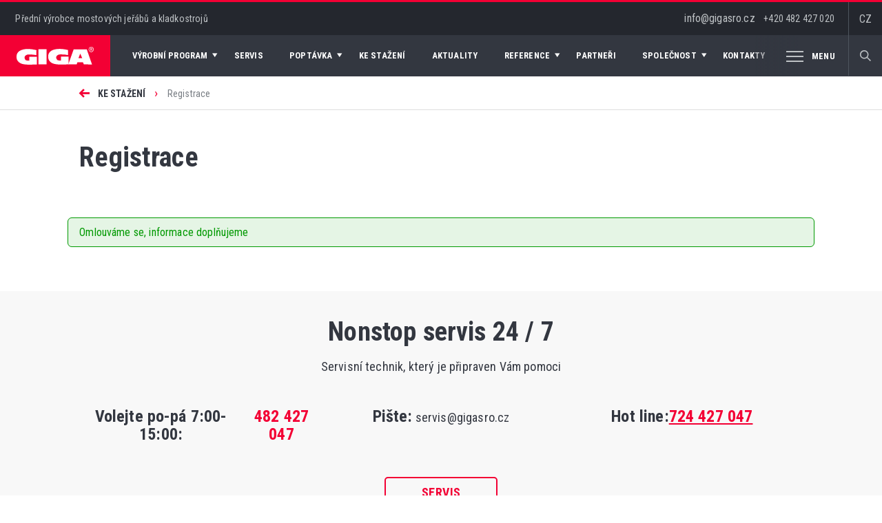

--- FILE ---
content_type: text/html; charset=windows-1250
request_url: https://www.gigasro.cz/registrace.html
body_size: 8040
content:
<!DOCTYPE html>
<html>
<head>
  
<title>Registrace - GIGA - jeřáby a kladkostroje</title>
	
<meta charset="windows-1250" /><meta name="robots" content="index, follow" />
<meta name="author" content="Studio Animato (www.animato.cz)" />
<meta name="generator" content="CMS Animato (www.animato.cz)" />
<link rel='canonical' href='https://www.gigasro.cz/registrace.html' />
<link rel='alternate' hreflang='en' href='https://www.gigasro.com/registrace.html?lang=2'  />
<link rel='alternate' hreflang='sk' href='https://www.gigasro.sk/registrace.html'  />
<link rel='alternate' hreflang='ru' href='https://www.gigasro.com/registrace.html?lang=8'  />
<meta http-equiv='content-language' content='cs'>
<link href="styles.css?timestamp=1568790540" media="all" rel="stylesheet" type="text/css" />
<link href="dyn.css" media="all" rel="stylesheet" type="text/css" />
<script type='text/javascript' src='https://shared.animato.cz/jquery.js'></script>
<script type='text/javascript' src='https://shared.animato.cz/jquery.scroll.js'></script>
<script type='text/javascript' src='https://shared.animato.cz/jquery.dotdotdot.js'></script>
<script type='text/javascript' src='https://shared.animato.cz/jquery.animate-in-viewport.js'></script>

<script src="https://shared.animato.cz/imgs_system/photoswipe/bundle.js" async="async"></script><script>window.pswpCssLnk="https://shared.animato.cz/imgs_system/photoswipe/default-skin/bundle.css";</script>

<script type="text/javascript" src="https://shared.animato.cz/slidehide.js"></script>
<script type="text/javascript" src="https://shared.animato.cz/jquery.forms.js"></script>
<script type="text/javascript" src="https://shared.animato.cz/ruzne.js"></script>
<link rel="stylesheet" type="text/css" href="https://shared.animato.cz/imgs_system/cookies/cookies.css"  />
<script type="text/javascript">    window.smartlook||(function(d) {    var o=smartlook=function(){ o.api.push(arguments)},h=d.getElementsByTagName('head')[0];    var c=d.createElement('script');o.api=new Array();c.async=true;c.type='text/javascript';    c.charset='utf-8';c.src='https://rec.smartlook.com/recorder.js';h.appendChild(c);    })(document);    smartlook('init', 'd020af498799035a8f9e02ed501043cf1d3272f1');</script>
<meta property="og:type" content="article"   />
<meta property="og:site_name" content="GIGA - Mostové jeřáby a kladkostroje světové kvality" />
<meta property="og:title" content="Registrace - GIGA - jeřáby a kladkostroje" />

<meta name="viewport" content="width=device-width, initial-scale=1.0, minimum-scale=1.0, maximum-scale=1.0, user-scalable=no">
	<link rel="apple-touch-icon" sizes="180x180" href="/apple-touch-icon.png">
	<link rel="icon" type="image/png" sizes="32x32" href="/favicon-32x32.png">
	<link rel="icon" type="image/png" sizes="16x16" href="/favicon-16x16.png">
	<link rel="manifest" href="/site.webmanifest">
	<link rel="mask-icon" href="/safari-pinned-tab.svg" color="#f40034">
	<meta name="msapplication-TileColor" content="#f40034">
	<meta name="theme-color" content="#ffffff">

	<script type="text/javascript" src="js/script.js"></script>
	<script type='text/javascript' src='js/jquery.waypoints.min.js'></script>

</head>

<body>

	<header class="c-header" id="menu-top">
	
	<div class="header-top">

		<div class="container-1440">

			<div class="h1">Přední výrobce mostových jeřábů a kladkostrojů</div>

			<div class="menu-button noprint" id="menu-button-responsiv">

				<div id="nav-icon2">
					<span class="menu-1"></span>
					<span class="menu-2"></span>
					<span class="menu-3"></span>
					<span class="menu-4"></span>
					<span class="menu-5"></span>
					<span class="menu-6"></span>
				</div>

			</div>

			<a href="/" class="logo-back-mobile">

				<img src="imgs/svg/logo-red.svg" alt="Giga"/>

			</a>

			<div class="header-contacts">

				<div class="contacts">

					<div class=" "><div>info@gigasro.cz   <a href="tel:+420482427020" title="Telephone: +420482427020" class="phone-link">+420 482 427 020</a> </div></div>
				</div>


				<div class="search">

					<span class="giga-font giga-font-search"></span>

				</div>

				<div class="lang">

					CZ
					<div class="lang-in">

						<a href='https://www.gigasro.com/registrace.html?lang=2'><img src='imgs/svg/flag-2.svg' width='25' alt='English' /> English</a><a href='https://www.gigasro.sk/registrace.html'><img src='imgs/svg/flag-4.svg' width='25' alt='Slovenčina' /> Slovenčina</a><a href='https://www.gigasro.com/registrace.html?lang=8'><img src='imgs/svg/flag-8.svg' width='25' alt='&#1056;&#1091;&#1089;&#1089;&#1082;&#1080;&#1081;' /> &#1056;&#1091;&#1089;&#1089;&#1082;&#1080;&#1081;</a>
											</div>

				</div>

			</div>

		</div>

	</div>

	<div class="header-bottom">

		<div class="container-1440">

			<a href="/" class="logo-back">

				<img src="imgs/svg/logo.svg" alt="Giga" width="126" />

			</a>

			<nav class="c-menu c-menu-lang-1">

	<ul class="">

		<li  class='level-menu-1' data-id='10' id='menu-10'><a href='vyrobni-program.html' class=''  title='Výrobní program'><span>Výrobní program<span class='giga-font giga-font-arrow-menu'></span></span></a></li><li  class='' data-id='9' id='menu-9'><a href='servis.html' class=''  title='Servis'><span>Servis<span class='giga-font giga-font-arrow-menu'></span></span></a></li><li  class='level-menu-1' data-id='57' id='menu-57'><a href='poptavka.html' class=''  title='Poptávka jeřábů a kladkostrojů'><span>Poptávka<span class='giga-font giga-font-arrow-menu'></span></span></a></li><li  class='' data-id='7' id='menu-7'><a href='ke-stazeni.html' class=''  title='Ke stažení'><span>Ke stažení<span class='giga-font giga-font-arrow-menu'></span></span></a></li><li  class='' data-id='6' id='menu-6'><a href='aktuality.html' class=''  title='Aktuality'><span>Aktuality<span class='giga-font giga-font-arrow-menu'></span></span></a></li><li  class='level-menu-1' data-id='5' id='menu-5'><a href='reference.html' class=''  title='Reference'><span>Reference<span class='giga-font giga-font-arrow-menu'></span></span></a></li><li  class='' data-id='4' id='menu-4'><a href='partneri.html' class=''  title='Partneři'><span>Partneři<span class='giga-font giga-font-arrow-menu'></span></span></a></li><li  class='level-menu-1' data-id='3' id='menu-3'><a href='o-spolecnosti.html' class=''  title='O společnosti'><span>Společnost<span class='giga-font giga-font-arrow-menu'></span></span></a></li><li  class='' data-id='2' id='menu-2'><a href='kontakty.html' class=''  title='Kontakty'><span>Kontakty<span class='giga-font giga-font-arrow-menu'></span></span></a></li><li  class='level-menu-1' data-id='55' id='menu-55'><a href='prectete-si.html' class=''  title='Volná místa'><span>Volná místa<span class='giga-font giga-font-arrow-menu'></span></span></a></li>
		<li id="menu-show"><div class="menu-show-in">

			<span class="menu-show">

				<div class="menu-button noprint" >

					<div id="nav-icon2a">
						<span class="menu-1"></span>
						<span class="menu-2"></span>
						<span class="menu-3"></span>
						<span class="menu-4"></span>
						<span class="menu-5"></span>
						<span class="menu-6"></span>
					</div>

				</div>

				Menu

			</span></div></li>

	</ul>


</nav>

			<div class="search">

				<span class="giga-font giga-font-search"></span>

			</div>

		</div>

	</div>


	<div class="c-submenu">

	<div class="container submenu">

		<div class="submenu-in">


			<div class='level-1' id='show-submenu-10' data-submenu='10'><div class='level-2'><a href='jeraby.html' class='title-1' data-id='18'><span class='giga-font giga-font-arrow-small'></span><strong>Jeřáby</strong></a><a href="mostove-jeraby-jednonosnikove.html" title="Jednonosníkové mostové jeřáby" class="uroven-3   first "><span class="giga-font giga-font-arrow-small"></span>Jednonosníkové mostové jeřáby</a><a href="mostove-jeraby-dvounosnikove.html" title="Dvounosníkové mostové jeřáby" class="uroven-3    "><span class="giga-font giga-font-arrow-small"></span>Dvounosníkové mostové jeřáby</a><a href="podvesne-mostove-jeraby.html" title="Podvěsné mostové jeřáby" class="uroven-3    "><span class="giga-font giga-font-arrow-small"></span>Podvěsné mostové jeřáby</a><a href="portalove-jeraby-a-poloportalove-jeraby.html" title="Portálové a poloportálové jeřáby" class="uroven-3    "><span class="giga-font giga-font-arrow-small"></span>Portálové a poloportálové jeřáby</a><a href="mostove-jeraby-specialni.html" title="Speciální mostové jeřáby" class="uroven-3    "><span class="giga-font giga-font-arrow-small"></span>Speciální mostové jeřáby</a><a href="otocne-sloupove-jeraby.html" title="Otočné sloupové jeřáby" class="uroven-3    "><span class="giga-font giga-font-arrow-small"></span>Otočné sloupové jeřáby</a><a href="otocne-konzolove-jeraby.html" title="Otočné konzolové jeřáby" class="uroven-3    "><span class="giga-font giga-font-arrow-small"></span>Otočné konzolové jeřáby</a><a href="pojizdne-konzolove-jeraby.html" title="Pojízdné konzolové jeřáby" class="uroven-3  last  "><span class="giga-font giga-font-arrow-small"></span>Pojízdné konzolové jeřáby</a></div><div class='level-2'><a href='kladkostroje.html' class='title-1' data-id='17'><span class='giga-font giga-font-arrow-small'></span><strong>Kladkostroje</strong></a><a href="lanove-kladkostroje-se-zkracenou-stavebni-vyskou.html" title="Lanové kladkostroje se zkrácenou stavební výškou" class="uroven-3   first "><span class="giga-font giga-font-arrow-small"></span>Lanové kladkostroje se zkrácenou stavební výškou</a><a href="lanove-kladkostroje-dvoukolejnicove.html" title="Lanové kladkostroje dvoukolejnicové" class="uroven-3    "><span class="giga-font giga-font-arrow-small"></span>Lanové kladkostroje dvoukolejnicové</a><a href="lanove-kladkostroje-stacionarni.html" title="Lanové kladkostroje stacionární" class="uroven-3    "><span class="giga-font giga-font-arrow-small"></span>Lanové kladkostroje stacionární</a><a href="elektricke-retezove-kladkostroje.html" title="Elektrické řetězové kladkostroje" class="uroven-3    "><span class="giga-font giga-font-arrow-small"></span>Elektrické řetězové kladkostroje</a><a href="zdvihove-ustroji-otevreneho-typu-vratky.html" title="Zdvihové ústrojí otevřeného typu (vrátky)" class="uroven-3    "><span class="giga-font giga-font-arrow-small"></span>Zdvihové ústrojí otevřeného typu (vrátky)</a><a href="elektricke-lanove-kladkostroje-specialni.html" title="Lanové kladkostroje speciální" class="uroven-3  last  "><span class="giga-font giga-font-arrow-small"></span>Lanové kladkostroje speciální</a></div><div class='level-2'><a href='komponenty-pro-stavbu-jerabu.html' class='title-1' data-id='16'><span class='giga-font giga-font-arrow-small'></span><strong>Komponenty pro stavbu jeřábů</strong></a><a href="pojezdove-jednotky-a-pricniky-pro-mostove-jeraby.html" title="Pojezdové jednotky a příčníky pro mostové jeřáby" class="uroven-3   first "><span class="giga-font giga-font-arrow-small"></span>Pojezdové jednotky a příčníky pro mostové jeřáby</a><a href="elektricke-rozvadece-pro-zdvihaci-zarizeni.html" title="Elektrické rozváděče pro zdvihací zařízení" class="uroven-3  last  "><span class="giga-font giga-font-arrow-small"></span>Elektrické rozváděče pro zdvihací zařízení</a></div><div class='level-2'><a href='jerabove-drahy.html' class='title-1' data-id='93'><span class='giga-font giga-font-arrow-small'></span><strong>Jeřábové dráhy</strong></a></div><div class='level-2'><a href='monitoring-a-rizeni.html' class='title-1' data-id='15'><span class='giga-font giga-font-arrow-small'></span><strong>Monitoring a řízení</strong></a><a href="ridici-system-gigacontrol-241.html" title="Řídící systém GIGAcontrol 241" class="uroven-3   first "><span class="giga-font giga-font-arrow-small"></span>Řídící systém GIGAcontrol 241</a><a href="gigatronic-kompletni-monitoring.html" title="GIGAtronic - kompletní monitoring" class="uroven-3    "><span class="giga-font giga-font-arrow-small"></span>GIGAtronic - kompletní monitoring</a><a href="gigamatic-pretezovaci-pojistka-monitoring.html" title="GIGAmatic - přetěžovací pojistka + monitoring" class="uroven-3    "><span class="giga-font giga-font-arrow-small"></span>GIGAmatic - přetěžovací pojistka + monitoring</a><a href="gigasoft-visualizacni-software.html" title="GIGAsoft - visualizační software" class="uroven-3    "><span class="giga-font giga-font-arrow-small"></span>GIGAsoft - visualizační software</a><a href="tenzometry.html" title="Tenzometry" class="uroven-3    "><span class="giga-font giga-font-arrow-small"></span>Tenzometry</a><a href="momentove-rizeni-zdvihu.html" title="Momentové řízení zdvihu" class="uroven-3    "><span class="giga-font giga-font-arrow-small"></span>Momentové řízení zdvihu</a><a href="odmerovani-polohy-kladkostroje-a-mostu67151.html" title="Antikyv" class="uroven-3    "><span class="giga-font giga-font-arrow-small"></span>Antikyv</a><a href="odmerovani-polohy-kladkostroje-a-mostu.html" title="Odměřování polohy kladkostroje a mostu" class="uroven-3    "><span class="giga-font giga-font-arrow-small"></span>Odměřování polohy kladkostroje a mostu</a><a href="vazeni.html" title="Vážení břemene jeřábu" class="uroven-3    "><span class="giga-font giga-font-arrow-small"></span>Vážení břemene jeřábu</a><a href="komunikace-jerab-pocitac.html" title="Komunikace jeřáb - počítač" class="uroven-3  last  "><span class="giga-font giga-font-arrow-small"></span>Komunikace jeřáb - počítač</a></div><div class='level-2'><a href='rekonstrukce-a-modernizace-jerabu.html' class='title-1' data-id='19'><span class='giga-font giga-font-arrow-small'></span><strong>Rekonstrukce a modernizace jeřábů</strong></a></div></div><div class='level-1' id='show-submenu-9' data-submenu='9'><div class='level-2-column'></div></div><div class='level-1' id='show-submenu-57' data-submenu='57'><div class='level-2-column'><a href="poptavka-mostoveho-jerabu.html" title="Poptávka mostového jeřábu" class="uroven-2   first "><span class="giga-font giga-font-arrow-small"></span>Poptávka mostového jeřábu</a><a href="poptavka-podvesneho-mostoveho-jerabu.html" title="Poptávka podvěsného mostového jeřábu" class="uroven-2    "><span class="giga-font giga-font-arrow-small"></span>Poptávka podvěsného mostového jeřábu</a><a href="poptavka-pojizdneho-konzoloveho-jerabu.html" title="Poptávka pojízdného konzolového jeřábu" class="uroven-2    "><span class="giga-font giga-font-arrow-small"></span>Poptávka pojízdného konzolového jeřábu</a><a href="poptavka-elektrickeho-kladkostroje.html" title="Poptávka elektrického kladkostroje" class="uroven-2    "><span class="giga-font giga-font-arrow-small"></span>Poptávka elektrického kladkostroje</a><a href="poptavka-otocneho-sloupoveho-jerabu-nebo-otocneho-konzoloveho-jerabu.html" title="Poptávka otočného jeřábu" class="uroven-2  last  "><span class="giga-font giga-font-arrow-small"></span>Poptávka otočného jeřábu</a></div></div><div class='level-1' id='show-submenu-7' data-submenu='7'><div class='level-2-column'></div></div><div class='level-1' id='show-submenu-5' data-submenu='5'><div class='level-2-column'><a href="referencni-projekty.html" title="Referenční projekty" class="uroven-2   first "><span class="giga-font giga-font-arrow-small"></span>Referenční projekty</a><a href="rekonstrukce-mostovych-jerabu.html" title="Rekonstrukce mostových jeřábů" class="uroven-2    "><span class="giga-font giga-font-arrow-small"></span>Rekonstrukce mostových jeřábů</a><a href="zahranicni-referencni-projekty.html" title="Zahraniční referenční projekty" class="uroven-2    "><span class="giga-font giga-font-arrow-small"></span>Zahraniční referenční projekty</a><a href="fotogalerie-realizovanych-jerabu.html" title="Fotogalerie realizovaných jeřábů" class="uroven-2    "><span class="giga-font giga-font-arrow-small"></span>Fotogalerie realizovaných jeřábů</a><a href="fotogalerie-elektrickych-kladkostroju.html" title="Fotogalerie elektrických kladkostrojů" class="uroven-2    "><span class="giga-font giga-font-arrow-small"></span>Fotogalerie elektrických kladkostrojů</a><a href="napsali-o-nas.html" title="Napsali o nás" class="uroven-2  last  "><span class="giga-font giga-font-arrow-small"></span>Napsali o nás</a></div></div><div class='level-1' id='show-submenu-3' data-submenu='3'><div class='level-2-column'><a href="kvalita-certifikace.html" title="Kvalita, certifikace" class="uroven-2   first "><span class="giga-font giga-font-arrow-small"></span>Kvalita, certifikace</a><a href="veletrhy.html" title="Veletrhy" class="uroven-2  last  "><span class="giga-font giga-font-arrow-small"></span>Veletrhy</a></div></div><div class='level-1' id='show-submenu-55' data-submenu='55'><div class='level-2-column'><a href="monter-pro-vyrobu-a-montaz-jerabovych-drah.html" title="Montér pro výrobu a montáž jeřábových drah" class="uroven-2   first "><span class="giga-font giga-font-arrow-small"></span>Montér pro výrobu a montáž jeřábových drah</a><a href="elektromechanik-se-zamerenim-na-slaboproud925.html" title="Strojní mechanik" class="uroven-2    "><span class="giga-font giga-font-arrow-small"></span>Strojní mechanik</a><a href="elektromechanik-se-zamerenim-na-slaboproud.html" title="Elektromechanik se zaměřením na slaboproud" class="uroven-2  last  "><span class="giga-font giga-font-arrow-small"></span>Elektromechanik se zaměřením na slaboproud</a></div></div>

		</div>

	</div>

</div>

	<div class="c-submenu-mobile">
	<div class='menu-level-1'><div class='item-menu level-1 level-1-click' data-id='10'><span>Výrobní program</span><div class='giga-font giga-font-arrow-big'></div></div><a href='servis.html' class='item-menu level-1' data-id='9'><span>Servis</span></a><div class='item-menu level-1 level-1-click' data-id='57'><span>Poptávka</span><div class='giga-font giga-font-arrow-big'></div></div><a href='ke-stazeni.html' class='item-menu level-1' data-id='7'><span>Ke stažení</span></a><a href='aktuality.html' class='item-menu level-1' data-id='6'><span>Aktuality</span></a><div class='item-menu level-1 level-1-click' data-id='5'><span>Reference</span><div class='giga-font giga-font-arrow-big'></div></div><a href='partneri.html' class='item-menu level-1' data-id='4'><span>Partneři</span></a><div class='item-menu level-1 level-1-click' data-id='3'><span>Společnost</span><div class='giga-font giga-font-arrow-big'></div></div><a href='kontakty.html' class='item-menu level-1' data-id='2'><span>Kontakty</span></a><div class='item-menu level-1 level-1-click' data-id='55'><span>Volná místa</span><div class='giga-font giga-font-arrow-big'></div></div></div><div class='menu-level-2'><div id='menu-back-level-2' class='menu-back'><div class='giga-font giga-font-arrow-big'></div>Zpět</div><div class='submenu' id='submenu-10' data-submenu='10'><a href='vyrobni-program.html' title='Přehled všech produktů' class='level-3 level-2-click'>Přehled všech produktů</a><div title='Jeřáby' class='level-3 level-2-click' data-submenu='18'>Jeřáby<div class='giga-font giga-font-arrow-big'></div></div><div title='Kladkostroje' class='level-3 level-2-click' data-submenu='17'>Kladkostroje<div class='giga-font giga-font-arrow-big'></div></div><div title='Komponenty pro stavbu jeřábů' class='level-3 level-2-click' data-submenu='16'>Komponenty pro stavbu jeřábů<div class='giga-font giga-font-arrow-big'></div></div><a href='jerabove-drahy.html' title='Jeřábové dráhy' class='level-3 level-2-click'>Jeřábové dráhy</a><div title='Monitoring a řízení' class='level-3 level-2-click' data-submenu='15'>Monitoring a řízení<div class='giga-font giga-font-arrow-big'></div></div><a href='rekonstrukce-a-modernizace-jerabu.html' title='Rekonstrukce a modernizace jeřábů' class='level-3 level-2-click'>Rekonstrukce a modernizace jeřábů</a></div><div class='submenu' id='submenu-57' data-submenu='57'><a href='poptavka-mostoveho-jerabu.html' title='Poptávka mostového jeřábu' class='level-3 level-2-click'>Poptávka mostového jeřábu</a><a href='poptavka-podvesneho-mostoveho-jerabu.html' title='Poptávka podvěsného mostového jeřábu' class='level-3 level-2-click'>Poptávka podvěsného mostového jeřábu</a><a href='poptavka-pojizdneho-konzoloveho-jerabu.html' title='Poptávka pojízdného konzolového jeřábu' class='level-3 level-2-click'>Poptávka pojízdného konzolového jeřábu</a><a href='poptavka-elektrickeho-kladkostroje.html' title='Poptávka elektrického kladkostroje' class='level-3 level-2-click'>Poptávka elektrického kladkostroje</a><a href='poptavka-otocneho-sloupoveho-jerabu-nebo-otocneho-konzoloveho-jerabu.html' title='Poptávka otočného jeřábu' class='level-3 level-2-click'>Poptávka otočného jeřábu</a></div><div class='submenu' id='submenu-5' data-submenu='5'><a href='referencni-projekty.html' title='Referenční projekty' class='level-3 level-2-click'>Referenční projekty</a><a href='rekonstrukce-mostovych-jerabu.html' title='Rekonstrukce mostových jeřábů' class='level-3 level-2-click'>Rekonstrukce mostových jeřábů</a><a href='zahranicni-referencni-projekty.html' title='Zahraniční referenční projekty' class='level-3 level-2-click'>Zahraniční referenční projekty</a><a href='fotogalerie-realizovanych-jerabu.html' title='Fotogalerie realizovaných jeřábů' class='level-3 level-2-click'>Fotogalerie realizovaných jeřábů</a><a href='fotogalerie-elektrickych-kladkostroju.html' title='Fotogalerie elektrických kladkostrojů' class='level-3 level-2-click'>Fotogalerie elektrických kladkostrojů</a><a href='napsali-o-nas.html' title='Napsali o nás' class='level-3 level-2-click'>Napsali o nás</a></div><div class='submenu' id='submenu-3' data-submenu='3'><div title='Kvalita, certifikace' class='level-3 level-2-click' data-submenu='70'>Kvalita, certifikace<div class='giga-font giga-font-arrow-big'></div></div><a href='veletrhy.html' title='Veletrhy' class='level-3 level-2-click'>Veletrhy</a></div><div class='submenu' id='submenu-55' data-submenu='55'><a href='monter-pro-vyrobu-a-montaz-jerabovych-drah.html' title='Montér pro výrobu a montáž jeřábových drah' class='level-3 level-2-click'>Montér pro výrobu a montáž jeřábových drah</a><a href='elektromechanik-se-zamerenim-na-slaboproud925.html' title='Strojní mechanik' class='level-3 level-2-click'>Strojní mechanik</a><a href='elektromechanik-se-zamerenim-na-slaboproud.html' title='Elektromechanik se zaměřením na slaboproud' class='level-3 level-2-click'>Elektromechanik se zaměřením na slaboproud</a></div></div><div class='menu-level-3'><div id='menu-back-level-3' class='menu-back'><div class='giga-font giga-font-arrow-big'></div>Zpět</div><div class='submenu-level-3' id='submenu-level-3-18'><a href="mostove-jeraby-jednonosnikove.html" title="Jednonosníkové mostové jeřáby" class="level-3">Jednonosníkové mostové jeřáby</a><a href="mostove-jeraby-dvounosnikove.html" title="Dvounosníkové mostové jeřáby" class="level-3">Dvounosníkové mostové jeřáby</a><a href="podvesne-mostove-jeraby.html" title="Podvěsné mostové jeřáby" class="level-3">Podvěsné mostové jeřáby</a><a href="portalove-jeraby-a-poloportalove-jeraby.html" title="Portálové a poloportálové jeřáby" class="level-3">Portálové a poloportálové jeřáby</a><a href="mostove-jeraby-specialni.html" title="Speciální mostové jeřáby" class="level-3">Speciální mostové jeřáby</a><a href="otocne-sloupove-jeraby.html" title="Otočné sloupové jeřáby" class="level-3">Otočné sloupové jeřáby</a><a href="otocne-konzolove-jeraby.html" title="Otočné konzolové jeřáby" class="level-3">Otočné konzolové jeřáby</a><a href="pojizdne-konzolove-jeraby.html" title="Pojízdné konzolové jeřáby" class="level-3">Pojízdné konzolové jeřáby</a></div><div class='submenu-level-3' id='submenu-level-3-17'><a href="lanove-kladkostroje-se-zkracenou-stavebni-vyskou.html" title="Lanové kladkostroje se zkrácenou stavební výškou" class="level-3">Lanové kladkostroje se zkrácenou stavební výškou</a><a href="lanove-kladkostroje-dvoukolejnicove.html" title="Lanové kladkostroje dvoukolejnicové" class="level-3">Lanové kladkostroje dvoukolejnicové</a><a href="lanove-kladkostroje-stacionarni.html" title="Lanové kladkostroje stacionární" class="level-3">Lanové kladkostroje stacionární</a><a href="elektricke-retezove-kladkostroje.html" title="Elektrické řetězové kladkostroje" class="level-3">Elektrické řetězové kladkostroje</a><a href="zdvihove-ustroji-otevreneho-typu-vratky.html" title="Zdvihové ústrojí otevřeného typu (vrátky)" class="level-3">Zdvihové ústrojí otevřeného typu (vrátky)</a><a href="elektricke-lanove-kladkostroje-specialni.html" title="Lanové kladkostroje speciální" class="level-3">Lanové kladkostroje speciální</a></div><div class='submenu-level-3' id='submenu-level-3-16'><a href="pojezdove-jednotky-a-pricniky-pro-mostove-jeraby.html" title="Pojezdové jednotky a příčníky pro mostové jeřáby" class="level-3">Pojezdové jednotky a příčníky pro mostové jeřáby</a><a href="elektricke-rozvadece-pro-zdvihaci-zarizeni.html" title="Elektrické rozváděče pro zdvihací zařízení" class="level-3">Elektrické rozváděče pro zdvihací zařízení</a></div><div class='submenu-level-3' id='submenu-level-3-15'><a href="ridici-system-gigacontrol-241.html" title="Řídící systém GIGAcontrol 241" class="level-3">Řídící systém GIGAcontrol 241</a><a href="gigatronic-kompletni-monitoring.html" title="GIGAtronic - kompletní monitoring" class="level-3">GIGAtronic - kompletní monitoring</a><a href="gigamatic-pretezovaci-pojistka-monitoring.html" title="GIGAmatic - přetěžovací pojistka + monitoring" class="level-3">GIGAmatic - přetěžovací pojistka + monitoring</a><a href="gigasoft-visualizacni-software.html" title="GIGAsoft - visualizační software" class="level-3">GIGAsoft - visualizační software</a><a href="tenzometry.html" title="Tenzometry" class="level-3">Tenzometry</a><a href="momentove-rizeni-zdvihu.html" title="Momentové řízení zdvihu" class="level-3">Momentové řízení zdvihu</a><a href="odmerovani-polohy-kladkostroje-a-mostu67151.html" title="Antikyv" class="level-3">Antikyv</a><a href="odmerovani-polohy-kladkostroje-a-mostu.html" title="Odměřování polohy kladkostroje a mostu" class="level-3">Odměřování polohy kladkostroje a mostu</a><a href="vazeni.html" title="Vážení břemene jeřábu" class="level-3">Vážení břemene jeřábu</a><a href="komunikace-jerab-pocitac.html" title="Komunikace jeřáb - počítač" class="level-3">Komunikace jeřáb - počítač</a></div><div class='submenu-level-3' id='submenu-level-3-70'><a href="zavedene-systemy-kvality.html" title="Zavedené systémy kvality" class="level-3">Zavedené systémy kvality</a><a href="politika-kvality.html" title="Politika kvality" class="level-3">Politika kvality</a><a href="opravneni-pro-slovensko.html" title="Oprávnění pro Slovensko" class="level-3">Oprávnění pro Slovensko</a><a href="certifikace-produktu-giga-pro-rusko.html" title="Certifikace pro Ruskou Celní Unii" class="level-3">Certifikace pro Ruskou Celní Unii</a></div></div></div>
</div>


	<div class="header-breadcrumb"><div class="container"><div class="breadcrump"><span class="giga-font giga-font-arrow-small"></span><a href="https://www.gigasro.cz/" title="Výrobce mostových jeřábů a elektrických kladkostrojů světové kvality" class="first">Domovská stránka</a> <span class='arrow'> › </span> <a href="ke-stazeni.html" class="middle" title="Ke stažení">Ke stažení</a> <span class='arrow'> › </span> <span class="last">Registrace</span></div></div></div>
	<div class="c-search">

	<div class='container-1440'><div class='search-all'><form action="mod-hledej.html" method="get"><div class="search-in"><input type="text" "   class="input"  id='pole-hledej-4324' name="q" /> <button type='submit' id='pf_button1' class='button ' >Hledat</button> </div></form><div class='close-search'><div class='close-search-in' id='close-search-in'><span class='menu-1'></span><span class='menu-2'></span></div></div></div></div>
</div>

</header>

	
	<div class="wrap-content lang-1  page-1 level-page">

		<main class="content">

	<div class="container">

		<div class="content-left">

			<h1>Registrace</h1>
		</div>

	</div>

	<div class="good_ok good_container al">Omlouváme se, informace doplňujeme</div>
</main>

		<div class="c-nonstop content-margin">

	<div class="container nonstop">

		<div class="text">

			<h2 class="ac">Nonstop servis 24 / 7</h2>
<div class="ac">Servisní technik, který je připraven Vám pomoci</div>
			<div class="nonstop-in">

				<div class="item"><div><strong><span>Volejte po-pá 7:00-15:00</span>:</strong></div>
<div><a href="tel:482 427 047" title="Telephone: 482 427 047" class="phone-link">482 427 047</a></div></div>
				<div class="item"><div class="ac"><strong>Pište:</strong> servis@gigasro.cz</div></div>
				<div class="item"><div><strong>Hot line:</strong></div>
<div><a href="https://www.gigasro.cz/servis.html#pevn%C3%A1%20linka" title="telephone: 724 427 047">724 427 047</a></div></div>

			</div>

			<a class='button' href='servis'>Servis</a>
		</div>

	</div>

</div>

		
		<footer class="c-footer">

	<div class="container">

		<div class="contacts">

			<div class='contact-group'><div class='contact'><div><strong>GIGA, spol. s&nbsp;r.o.</strong></div>
<div>odštěpný závod mostové jeřáby</div>
<div>Příšovice 218</div>
<div>463 46 Příšovice</div></div><div class='contact'><div>ADRESA SÍDLA:</div>
<div>GIGA, spol. s&nbsp;r.o.</div>
<div>České mládeže 1096</div>
<div>460 06 Liberec VI - Rochlice</div></div><div class='contact'><div>
<div><a href="tel:+420482427020" title="Telephone: +420482427020" class="phone-link">+420 482 427 020 </a></div>
<div>info@gigasro.cz</div>
</div></div></div><div class='contact-group'><div class='contact'><div><strong>GIGA montáže, s. r. o. </strong></div>
<div>Marie Majerové 1699</div>
<div>708 00 Ostrava</div></div><div class='contact'><div>PROVOZ:</div>
<div>Průmyslové centrum</div>
<div>Vratimovská 624/11</div>
<div>718 00 Ostrava 18</div></div><div class='contact'><div><a href="tel:+420599509303" title="Telephone: +420599509303" class="phone-link">+420 599 509 303 </a></div>
<div>j.valek@gigasro.cz</div></div></div><div class='contact-group'><div class='contact'><div><strong>GIGA žeriavy, s. r. o.</strong></div>
<div>654</div>
<div>023 13 Čierne</div>
<div>SLOVENSKÁ REPUBLIKA</div></div><div class='contact'></div><div class='contact'><div><a href="tel:+420602744338" title="Telephone: +420602744338" class="phone-link">+420 602 744 338 </a></div>
<div>vojkovsky@gigasro.cz</div></div></div>
		</div>

		<nav class="navigation-footer">

			<div class="navi-all">

				<div class="navi">

					<a href="jeraby.html"><strong>Jeřáby</strong><br /></a>

					<a href="mostove-jeraby-jednonosnikove.html" title="Jednonosníkové mostové jeřáby">Jednonosníkové mostové jeřáby</a><a href="mostove-jeraby-dvounosnikove.html" title="Dvounosníkové mostové jeřáby">Dvounosníkové mostové jeřáby</a><a href="podvesne-mostove-jeraby.html" title="Podvěsné mostové jeřáby">Podvěsné mostové jeřáby</a><a href="portalove-jeraby-a-poloportalove-jeraby.html" title="Portálové a poloportálové jeřáby">Portálové a poloportálové jeřáby</a><a href="mostove-jeraby-specialni.html" title="Speciální mostové jeřáby">Speciální mostové jeřáby</a><a href="otocne-sloupove-jeraby.html" title="Otočné sloupové jeřáby">Otočné sloupové jeřáby</a><a href="otocne-konzolove-jeraby.html" title="Otočné konzolové jeřáby">Otočné konzolové jeřáby</a><a href="pojizdne-konzolove-jeraby.html" title="Pojízdné konzolové jeřáby">Pojízdné konzolové jeřáby</a>
				</div>

				<div class="navi">

					<a href="kladkostroje.html"><strong>Kladkostroje</strong><br /></a>

					<a href="lanove-kladkostroje-se-zkracenou-stavebni-vyskou.html" title="Lanové kladkostroje se zkrácenou stavební výškou">Lanové kladkostroje se zkrácenou stavební výškou</a><a href="lanove-kladkostroje-dvoukolejnicove.html" title="Lanové kladkostroje dvoukolejnicové">Lanové kladkostroje dvoukolejnicové</a><a href="lanove-kladkostroje-stacionarni.html" title="Lanové kladkostroje stacionární">Lanové kladkostroje stacionární</a><a href="elektricke-retezove-kladkostroje.html" title="Elektrické řetězové kladkostroje">Elektrické řetězové kladkostroje</a><a href="zdvihove-ustroji-otevreneho-typu-vratky.html" title="Zdvihové ústrojí otevřeného typu (vrátky)">Zdvihové ústrojí otevřeného typu (vrátky)</a><a href="elektricke-lanove-kladkostroje-specialni.html" title="Lanové kladkostroje speciální">Lanové kladkostroje speciální</a>

				</div>


			</div>

			<div class="contact-bottom">

				<div class="contact-social">

					<div class="mobile-contact">

						<div class=" "><div><strong>KONTAKTUJTE NÁS</strong></div>
<div><a href="tel:+420482427020" title="Telephone: +420482427020" class="phone-link">+420 482 427 020</a></div>
<div>info@gigasro.cz</div></div>
					</div>

					<div class=" "><div><a href="https://www.youtube.com/user/GIGAcranesandhoists" target="_blank"><span class="giga-font-youtube giga-font"></span></a> <a href="https://www.facebook.com/GigaCranesAndHoists" target="_blank"><span class="giga-font-facebook giga-font"></span></a> </div></div>
				</div>

				<div class="contact-logo">

					<a href="" target="_blank" rel="noopener" class="logo-animato" title="Studio Animato s. r. o." style="display: flex;align-items: center;"> <img src="" alt="Logo" style="height: 20px"></a>

					<div class=" "><div><a href="https://www.gigasro.cz?cookies" title="Výrobce mostových jeřábů a&nbsp;elektrických kladkostrojů světové kvality - GIGA - jeřáby a&nbsp;kladkostroje">Nastavení cookies</a></div></div>
				</div>

			</div>

		</nav>

	</div>

</footer>

	</div>

	<script>window.pswpData = window.pswpData || {}; window.pswpData.texts = {"esc":"Zav\u0159\u00edt (esc)","share":"Sd\u00edlet","fullscreen":"Zobrazit na celou obrazovku","zoom":"Zv\u011bt\u0161it \/ zmen\u0161it","prev":"P\u0159edchoz\u00ed (\u0161ipka vlevo)","next":"N\u00e1sleduj\u00edc\u00ed (\u0161ipka vpravo)","download":"St\u00e1hnout"};</script>
<style>  :root {
    --cookies-switch-highlight: #f30034;
  }
  
  .o-cookies__button {
    color: #f30034;
    border-color: #f30034;
    background-color: transparent;
  }


  .o-cookies__button:hover {
    color: white;
  }</style><script>
  document.documentElement.setAttribute("lang", "cs");
</script>
<div class="o-cookies o-cookies--animate" id="cookie-lista">

  <form method="POST" class="o-cookies__container container">

    <input type="hidden" name="all-cookies" value="0">

    <div class="o-cookies__bar">

      <div class="o-cookies__header">

        <svg width="40" height="40" xmlns="http://www.w3.org/2000/svg" class="o-cookies__icon"><path d="M33.333 11.467a6.627 6.627 0 0 1-5.928-3.677.832.832 0 0 0-1.123-.368 6.46 6.46 0 0 1-2.949.711 6.667 6.667 0 0 1-6.666-6.666.434.434 0 0 0-.522-.425A19.167 19.167 0 1 0 39.167 19.8c0-2.97-.698-5.897-2.039-8.547a.833.833 0 0 0-1.09-.383 6.461 6.461 0 0 1-2.705.597v0Z"/><path d="M10 14.8a3.333 3.333 0 1 0 6.666 0 3.333 3.333 0 0 0-6.666 0v0ZM23.333 23.133a1.667 1.667 0 1 0 3.333 0 1.667 1.667 0 0 0-3.333 0ZM11.666 28.133a3.333 3.333 0 1 0 6.667 0 3.333 3.333 0 0 0-6.666 0v0ZM6.667 21.05a.417.417 0 1 1 0 .833.417.417 0 0 1 0-.833"/><path d="M25 31.05a.417.417 0 1 1 0 .833.417.417 0 0 1 0-.833ZM26.667 16.05a.417.417 0 1 1 0 .834.417.417 0 0 1 0-.834Z" fill="currentColor"/></svg>

        <div class="o-cookies__description">

          <small>
            <div>Používáme cookies, protože vám chceme nabídnout to nejlepší.</div>

                          <a href="https://www.animato.cz/clanky-cookies.html" title="Více informací o cookies" target="_blank" rel="nofollow">Více informací o cookies</a>
                      </small>

        </div>

      </div>

      <div class="o-cookies__settings">

        <div class="o-cookies__options">
          
<div class="o-cookies__option">

  <input type="checkbox" class="o-cookies__option__toggle reset" id="cookie-lista-nastaveni-critical">

  <label for="cookie-lista-nastaveni-critical" class="o-cookies__option__expand">

    <svg class="o-cookies__option__icon" width="20" height="20" xmlns="http://www.w3.org/2000/svg"><path d="m16.707 7.707-6 6a.999.999 0 0 1-1.414 0l-6-6a.999.999 0 1 1 1.414-1.414L10 11.586l5.293-5.293a.999.999 0 1 1 1.414 1.414Z"/></svg>

  </label>

  <label for="cookie-lista-nastaveni-critical" class="o-cookies__option__label">

    <strong>Nezbytné</strong>

  </label>

    <strong class="o-cookies__option__note">VŽDY AKTIVNÍ</strong>
    <input type="checkbox" class="o-cookies-switch reset" disabled="disabled"  checked  name="groups[critical]" id="cookie-lista-moznost-critical" value="1">

  <label for="cookie-lista-moznost-critical" class="o-cookies__option__state o-cookies-switch__control"></label>

  <div class="o-cookies__option__panel">

    <small>
      Pro klíčové funkce webových stránek jako je zabezpečení, správa sítě, přístupnost a základní statistiky o návštěvnících.    </small>

  </div>

</div>

<div class="o-cookies__option">

  <input type="checkbox" class="o-cookies__option__toggle reset" id="cookie-lista-nastaveni-personalize">

  <label for="cookie-lista-nastaveni-personalize" class="o-cookies__option__expand">

    <svg class="o-cookies__option__icon" width="20" height="20" xmlns="http://www.w3.org/2000/svg"><path d="m16.707 7.707-6 6a.999.999 0 0 1-1.414 0l-6-6a.999.999 0 1 1 1.414-1.414L10 11.586l5.293-5.293a.999.999 0 1 1 1.414 1.414Z"/></svg>

  </label>

  <label for="cookie-lista-nastaveni-personalize" class="o-cookies__option__label">

    <strong>Funkční a preferenční</strong>

  </label>

    <input type="checkbox" class="o-cookies-switch reset" name="groups[personalize]" id="cookie-lista-moznost-personalize" value="1">

  <label for="cookie-lista-moznost-personalize" class="o-cookies__option__state o-cookies-switch__control"></label>

  <div class="o-cookies__option__panel">

    <small>
      S tímto nastavením je stránka výkonnější a osobnější, protože nám umožňují ukládat vaše nastavení a preference.    </small>

  </div>

</div>

<div class="o-cookies__option">

  <input type="checkbox" class="o-cookies__option__toggle reset" id="cookie-lista-nastaveni-analytics">

  <label for="cookie-lista-nastaveni-analytics" class="o-cookies__option__expand">

    <svg class="o-cookies__option__icon" width="20" height="20" xmlns="http://www.w3.org/2000/svg"><path d="m16.707 7.707-6 6a.999.999 0 0 1-1.414 0l-6-6a.999.999 0 1 1 1.414-1.414L10 11.586l5.293-5.293a.999.999 0 1 1 1.414 1.414Z"/></svg>

  </label>

  <label for="cookie-lista-nastaveni-analytics" class="o-cookies__option__label">

    <strong>Výkonnostní</strong>

  </label>

    <input type="checkbox" class="o-cookies-switch reset" name="groups[analytics]" id="cookie-lista-moznost-analytics" value="1">

  <label for="cookie-lista-moznost-analytics" class="o-cookies__option__state o-cookies-switch__control"></label>

  <div class="o-cookies__option__panel">

    <small>
      Umožňují nám zlepšovat fungování webových stránek díky tomu že víme, jak je používáte. Nejsou spojeny s přímou identifikací osoby.    </small>

  </div>

</div>

<div class="o-cookies__option">

  <input type="checkbox" class="o-cookies__option__toggle reset" id="cookie-lista-nastaveni-ad">

  <label for="cookie-lista-nastaveni-ad" class="o-cookies__option__expand">

    <svg class="o-cookies__option__icon" width="20" height="20" xmlns="http://www.w3.org/2000/svg"><path d="m16.707 7.707-6 6a.999.999 0 0 1-1.414 0l-6-6a.999.999 0 1 1 1.414-1.414L10 11.586l5.293-5.293a.999.999 0 1 1 1.414 1.414Z"/></svg>

  </label>

  <label for="cookie-lista-nastaveni-ad" class="o-cookies__option__label">

    <strong>Cílené a reklamní</strong>

  </label>

    <input type="checkbox" class="o-cookies-switch reset" name="groups[ad]" id="cookie-lista-moznost-ad" value="1">

  <label for="cookie-lista-moznost-ad" class="o-cookies__option__state o-cookies-switch__control"></label>

  <div class="o-cookies__option__panel">

    <small>
      Tyto cookies vám zobrazují personalizované nabídky, obsah a reklamy na základě vašich zájmů.    </small>

  </div>

</div>
        </div>

        <div class="o-cookies__controls">

          <a href="#cookie-lista" class="o-cookies__button o-cookies__edit button btn">
            Upravit nastavení          </a>

          <button type="submit" class="o-cookies__button o-cookies__save js-submit-button button btn">
            Uložit vybrané preference          </button>

          <button type="submit" class="o-cookies__button js-submit-button button btn" name="all-cookies">
            Přijímám vše          </button>

        </div>

      </div>

      <a href="#zavrit-cookie-listu" title="Zavřít" class="o-cookies__close">

        <svg width="20" height="20" xmlns="http://www.w3.org/2000/svg"><path fill-rule="evenodd" clip-rule="evenodd" d="m11.414 10 4.293-4.293a.999.999 0 1 0-1.414-1.414L10 8.586 5.707 4.293a.999.999 0 1 0-1.414 1.414L8.586 10l-4.293 4.293a.999.999 0 1 0 1.414 1.414L10 11.414l4.293 4.293a.997.997 0 0 0 1.414 0 .999.999 0 0 0 0-1.414L11.414 10Z" fill="#969696"/></svg>

      </a>

    </div>

  </form>

  <script>
    $(function () {
      $('.js-submit-button').click(function ($e) {
        $e.preventDefault();

      let $button = $(this);
      let $form = $button.parents('form');

      if($button.attr('name') === 'all-cookies') {
        $('*[name="all-cookies"]').val(1);
      } else {
        $('*[name="all-cookies"]').val(0);
      }

      $.ajax({
        url: "/system-accept-cookies.html",
        dataType: "json",
        type: "POST",
        data: $form.serialize(),
        success: function (data) {
          $('body').append(data);
          $('body').append('<iframe src="' + window.location.href + '" style="display:none"></iframe>');
        }
      });

      $('#cookie-lista').css('display', 'none');
    });

          });
  </script>

</div>

</body>
</html>




--- FILE ---
content_type: application/javascript
request_url: https://shared.animato.cz/jquery.animate-in-viewport.js
body_size: 450
content:
(function($) {

	var defaults = {
		waypointTarget: null,
		classBeforeLoad: 'before-load',
		classAnimated: 'animated-load',
		delayInViewport: 100,
		delayBeforeActivation: 50,
		offset: 0,
		offsetFromBottom: true
	};

	$.fn.animateInViewport = function(params) {

		params = $.extend(defaults, params);

		this.each(function() {

			var _this = $(this);
			var activatedAnimation = false;
			var activatedLoad = false;
			var $waypointTarget = params.waypointTarget ? _this.find(params.waypointTarget) : _this;

			if (!$waypointTarget.length) {
				console.error('animateInViewport - no $waypointTarget!', this, params);
				return;
			}

			_this.addClass(params.classBeforeLoad);


			$waypointTarget.waypoint(
				function() {
					console.log('waypoint', $waypointTarget);
					if (!activatedLoad) {
						window.setTimeout(function() {
							_this.removeClass(params.classAnimated);
						}, 2000);
					}
					activatedLoad = true;
					if (!activatedAnimation) {
						_this.removeClass(params.classBeforeLoad);
					} else {
						window.setTimeout(function() {
							_this.removeClass(params.classBeforeLoad);
						}, params.delayInViewport)
					}
				},
				{
					offset: function() {
						if (typeof params.offset === 'function') {
							return params.offset.call(this);
						}
						if (!params.offsetFromBottom) {
							return params.offset;
						} else {
							var x = Waypoint.viewportHeight() - params.offsetFromBottom;
							return x;
						}
					}
				}
			);

			window.setTimeout(function() {
				activatedAnimation = true;
				if (!activatedLoad) {
					_this.addClass(params.classAnimated);
				}
			}, params.delayBeforeActivation);

			return this;


		});



		return this;

	}

})(jQuery);
